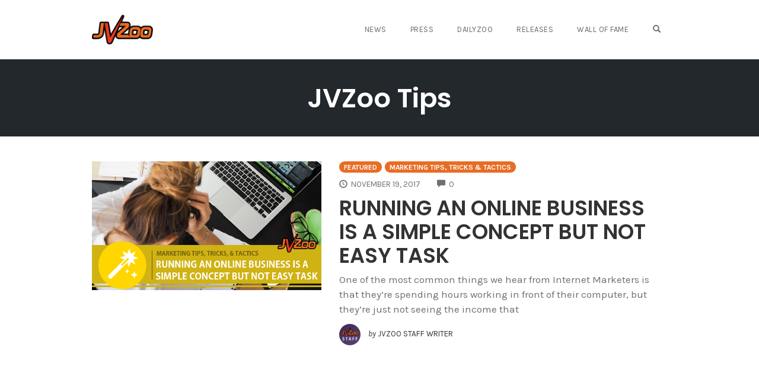

--- FILE ---
content_type: text/html; charset=UTF-8
request_url: https://blog.jvzoo.com/tag/jvzoo-tips/
body_size: 11645
content:
<!DOCTYPE html>
<html lang="en-US">
<head>
    <meta charset="UTF-8">
    <meta name="viewport" content="width=device-width, initial-scale=1">
    <link rel="pingback" href="https://blog.jvzoo.com/xmlrpc.php">

                            <script>
                            /* You can add more configuration options to webfontloader by previously defining the WebFontConfig with your options */
                            if ( typeof WebFontConfig === "undefined" ) {
                                WebFontConfig = new Object();
                            }
                            WebFontConfig['google'] = {families: ['Karla:400,700,400italic,700italic', 'Poppins:100,200,300,400,500,600,700,800,900,100italic,200italic,300italic,400italic,500italic,600italic,700italic,800italic,900italic', 'Montserrat:700,600,400,500', 'Source+Sans+Pro:400']};

                            (function() {
                                var wf = document.createElement( 'script' );
                                wf.src = 'https://ajax.googleapis.com/ajax/libs/webfont/1.5.3/webfont.js';
                                wf.type = 'text/javascript';
                                wf.async = 'true';
                                var s = document.getElementsByTagName( 'script' )[0];
                                s.parentNode.insertBefore( wf, s );
                            })();
                        </script>
                        <meta name='robots' content='index, follow, max-image-preview:large, max-snippet:-1, max-video-preview:-1' />

	<!-- This site is optimized with the Yoast SEO plugin v20.6 - https://yoast.com/wordpress/plugins/seo/ -->
	<title>JVZoo Tips Archives - JVZoo Blog</title>
	<link rel="canonical" href="https://blog.jvzoo.com/tag/jvzoo-tips/" />
	<meta property="og:locale" content="en_US" />
	<meta property="og:type" content="article" />
	<meta property="og:title" content="JVZoo Tips Archives - JVZoo Blog" />
	<meta property="og:url" content="https://blog.jvzoo.com/tag/jvzoo-tips/" />
	<meta property="og:site_name" content="JVZoo Blog" />
	<meta property="og:image" content="https://blog.jvzoo.com/wp-content/uploads/2018/02/jvzoo_logo_3_17-1024x497.png" />
	<meta property="og:image:width" content="1024" />
	<meta property="og:image:height" content="497" />
	<meta property="og:image:type" content="image/png" />
	<meta name="twitter:card" content="summary_large_image" />
	<script type="application/ld+json" class="yoast-schema-graph">{"@context":"https://schema.org","@graph":[{"@type":"CollectionPage","@id":"https://blog.jvzoo.com/tag/jvzoo-tips/","url":"https://blog.jvzoo.com/tag/jvzoo-tips/","name":"JVZoo Tips Archives - JVZoo Blog","isPartOf":{"@id":"https://blog.jvzoo.com/#website"},"primaryImageOfPage":{"@id":"https://blog.jvzoo.com/tag/jvzoo-tips/#primaryimage"},"image":{"@id":"https://blog.jvzoo.com/tag/jvzoo-tips/#primaryimage"},"thumbnailUrl":"https://blog.jvzoo.com/wp-content/uploads/2017/11/blog-post-1-2.png","breadcrumb":{"@id":"https://blog.jvzoo.com/tag/jvzoo-tips/#breadcrumb"},"inLanguage":"en-US"},{"@type":"ImageObject","inLanguage":"en-US","@id":"https://blog.jvzoo.com/tag/jvzoo-tips/#primaryimage","url":"https://blog.jvzoo.com/wp-content/uploads/2017/11/blog-post-1-2.png","contentUrl":"https://blog.jvzoo.com/wp-content/uploads/2017/11/blog-post-1-2.png","width":676,"height":380},{"@type":"BreadcrumbList","@id":"https://blog.jvzoo.com/tag/jvzoo-tips/#breadcrumb","itemListElement":[{"@type":"ListItem","position":1,"name":"Home","item":"https://blog.jvzoo.com/"},{"@type":"ListItem","position":2,"name":"JVZoo Tips"}]},{"@type":"WebSite","@id":"https://blog.jvzoo.com/#website","url":"https://blog.jvzoo.com/","name":"JVZoo Blog","description":"The Prefered Online Marketplace &amp; Affiliate Network","potentialAction":[{"@type":"SearchAction","target":{"@type":"EntryPoint","urlTemplate":"https://blog.jvzoo.com/?s={search_term_string}"},"query-input":"required name=search_term_string"}],"inLanguage":"en-US"}]}</script>
	<!-- / Yoast SEO plugin. -->


<link rel='dns-prefetch' href='//s.w.org' />
<link rel="alternate" type="application/rss+xml" title="JVZoo Blog &raquo; Feed" href="https://blog.jvzoo.com/feed/" />
<link rel="alternate" type="application/rss+xml" title="JVZoo Blog &raquo; Comments Feed" href="https://blog.jvzoo.com/comments/feed/" />
<link rel="alternate" type="application/rss+xml" title="JVZoo Blog &raquo; JVZoo Tips Tag Feed" href="https://blog.jvzoo.com/tag/jvzoo-tips/feed/" />
<script type="text/javascript">
window._wpemojiSettings = {"baseUrl":"https:\/\/s.w.org\/images\/core\/emoji\/14.0.0\/72x72\/","ext":".png","svgUrl":"https:\/\/s.w.org\/images\/core\/emoji\/14.0.0\/svg\/","svgExt":".svg","source":{"concatemoji":"https:\/\/blog.jvzoo.com\/wp-includes\/js\/wp-emoji-release.min.js?ver=6.0.11"}};
/*! This file is auto-generated */
!function(e,a,t){var n,r,o,i=a.createElement("canvas"),p=i.getContext&&i.getContext("2d");function s(e,t){var a=String.fromCharCode,e=(p.clearRect(0,0,i.width,i.height),p.fillText(a.apply(this,e),0,0),i.toDataURL());return p.clearRect(0,0,i.width,i.height),p.fillText(a.apply(this,t),0,0),e===i.toDataURL()}function c(e){var t=a.createElement("script");t.src=e,t.defer=t.type="text/javascript",a.getElementsByTagName("head")[0].appendChild(t)}for(o=Array("flag","emoji"),t.supports={everything:!0,everythingExceptFlag:!0},r=0;r<o.length;r++)t.supports[o[r]]=function(e){if(!p||!p.fillText)return!1;switch(p.textBaseline="top",p.font="600 32px Arial",e){case"flag":return s([127987,65039,8205,9895,65039],[127987,65039,8203,9895,65039])?!1:!s([55356,56826,55356,56819],[55356,56826,8203,55356,56819])&&!s([55356,57332,56128,56423,56128,56418,56128,56421,56128,56430,56128,56423,56128,56447],[55356,57332,8203,56128,56423,8203,56128,56418,8203,56128,56421,8203,56128,56430,8203,56128,56423,8203,56128,56447]);case"emoji":return!s([129777,127995,8205,129778,127999],[129777,127995,8203,129778,127999])}return!1}(o[r]),t.supports.everything=t.supports.everything&&t.supports[o[r]],"flag"!==o[r]&&(t.supports.everythingExceptFlag=t.supports.everythingExceptFlag&&t.supports[o[r]]);t.supports.everythingExceptFlag=t.supports.everythingExceptFlag&&!t.supports.flag,t.DOMReady=!1,t.readyCallback=function(){t.DOMReady=!0},t.supports.everything||(n=function(){t.readyCallback()},a.addEventListener?(a.addEventListener("DOMContentLoaded",n,!1),e.addEventListener("load",n,!1)):(e.attachEvent("onload",n),a.attachEvent("onreadystatechange",function(){"complete"===a.readyState&&t.readyCallback()})),(e=t.source||{}).concatemoji?c(e.concatemoji):e.wpemoji&&e.twemoji&&(c(e.twemoji),c(e.wpemoji)))}(window,document,window._wpemojiSettings);
</script>
<style type="text/css">
img.wp-smiley,
img.emoji {
	display: inline !important;
	border: none !important;
	box-shadow: none !important;
	height: 1em !important;
	width: 1em !important;
	margin: 0 0.07em !important;
	vertical-align: -0.1em !important;
	background: none !important;
	padding: 0 !important;
}
</style>
	<link rel='stylesheet' id='wp-block-library-css'  href='https://blog.jvzoo.com/wp-includes/css/dist/block-library/style.min.css?ver=6.0.11' type='text/css' media='all' />
<style id='global-styles-inline-css' type='text/css'>
body{--wp--preset--color--black: #000000;--wp--preset--color--cyan-bluish-gray: #abb8c3;--wp--preset--color--white: #ffffff;--wp--preset--color--pale-pink: #f78da7;--wp--preset--color--vivid-red: #cf2e2e;--wp--preset--color--luminous-vivid-orange: #ff6900;--wp--preset--color--luminous-vivid-amber: #fcb900;--wp--preset--color--light-green-cyan: #7bdcb5;--wp--preset--color--vivid-green-cyan: #00d084;--wp--preset--color--pale-cyan-blue: #8ed1fc;--wp--preset--color--vivid-cyan-blue: #0693e3;--wp--preset--color--vivid-purple: #9b51e0;--wp--preset--gradient--vivid-cyan-blue-to-vivid-purple: linear-gradient(135deg,rgba(6,147,227,1) 0%,rgb(155,81,224) 100%);--wp--preset--gradient--light-green-cyan-to-vivid-green-cyan: linear-gradient(135deg,rgb(122,220,180) 0%,rgb(0,208,130) 100%);--wp--preset--gradient--luminous-vivid-amber-to-luminous-vivid-orange: linear-gradient(135deg,rgba(252,185,0,1) 0%,rgba(255,105,0,1) 100%);--wp--preset--gradient--luminous-vivid-orange-to-vivid-red: linear-gradient(135deg,rgba(255,105,0,1) 0%,rgb(207,46,46) 100%);--wp--preset--gradient--very-light-gray-to-cyan-bluish-gray: linear-gradient(135deg,rgb(238,238,238) 0%,rgb(169,184,195) 100%);--wp--preset--gradient--cool-to-warm-spectrum: linear-gradient(135deg,rgb(74,234,220) 0%,rgb(151,120,209) 20%,rgb(207,42,186) 40%,rgb(238,44,130) 60%,rgb(251,105,98) 80%,rgb(254,248,76) 100%);--wp--preset--gradient--blush-light-purple: linear-gradient(135deg,rgb(255,206,236) 0%,rgb(152,150,240) 100%);--wp--preset--gradient--blush-bordeaux: linear-gradient(135deg,rgb(254,205,165) 0%,rgb(254,45,45) 50%,rgb(107,0,62) 100%);--wp--preset--gradient--luminous-dusk: linear-gradient(135deg,rgb(255,203,112) 0%,rgb(199,81,192) 50%,rgb(65,88,208) 100%);--wp--preset--gradient--pale-ocean: linear-gradient(135deg,rgb(255,245,203) 0%,rgb(182,227,212) 50%,rgb(51,167,181) 100%);--wp--preset--gradient--electric-grass: linear-gradient(135deg,rgb(202,248,128) 0%,rgb(113,206,126) 100%);--wp--preset--gradient--midnight: linear-gradient(135deg,rgb(2,3,129) 0%,rgb(40,116,252) 100%);--wp--preset--duotone--dark-grayscale: url('#wp-duotone-dark-grayscale');--wp--preset--duotone--grayscale: url('#wp-duotone-grayscale');--wp--preset--duotone--purple-yellow: url('#wp-duotone-purple-yellow');--wp--preset--duotone--blue-red: url('#wp-duotone-blue-red');--wp--preset--duotone--midnight: url('#wp-duotone-midnight');--wp--preset--duotone--magenta-yellow: url('#wp-duotone-magenta-yellow');--wp--preset--duotone--purple-green: url('#wp-duotone-purple-green');--wp--preset--duotone--blue-orange: url('#wp-duotone-blue-orange');--wp--preset--font-size--small: 13px;--wp--preset--font-size--medium: 20px;--wp--preset--font-size--large: 36px;--wp--preset--font-size--x-large: 42px;}.has-black-color{color: var(--wp--preset--color--black) !important;}.has-cyan-bluish-gray-color{color: var(--wp--preset--color--cyan-bluish-gray) !important;}.has-white-color{color: var(--wp--preset--color--white) !important;}.has-pale-pink-color{color: var(--wp--preset--color--pale-pink) !important;}.has-vivid-red-color{color: var(--wp--preset--color--vivid-red) !important;}.has-luminous-vivid-orange-color{color: var(--wp--preset--color--luminous-vivid-orange) !important;}.has-luminous-vivid-amber-color{color: var(--wp--preset--color--luminous-vivid-amber) !important;}.has-light-green-cyan-color{color: var(--wp--preset--color--light-green-cyan) !important;}.has-vivid-green-cyan-color{color: var(--wp--preset--color--vivid-green-cyan) !important;}.has-pale-cyan-blue-color{color: var(--wp--preset--color--pale-cyan-blue) !important;}.has-vivid-cyan-blue-color{color: var(--wp--preset--color--vivid-cyan-blue) !important;}.has-vivid-purple-color{color: var(--wp--preset--color--vivid-purple) !important;}.has-black-background-color{background-color: var(--wp--preset--color--black) !important;}.has-cyan-bluish-gray-background-color{background-color: var(--wp--preset--color--cyan-bluish-gray) !important;}.has-white-background-color{background-color: var(--wp--preset--color--white) !important;}.has-pale-pink-background-color{background-color: var(--wp--preset--color--pale-pink) !important;}.has-vivid-red-background-color{background-color: var(--wp--preset--color--vivid-red) !important;}.has-luminous-vivid-orange-background-color{background-color: var(--wp--preset--color--luminous-vivid-orange) !important;}.has-luminous-vivid-amber-background-color{background-color: var(--wp--preset--color--luminous-vivid-amber) !important;}.has-light-green-cyan-background-color{background-color: var(--wp--preset--color--light-green-cyan) !important;}.has-vivid-green-cyan-background-color{background-color: var(--wp--preset--color--vivid-green-cyan) !important;}.has-pale-cyan-blue-background-color{background-color: var(--wp--preset--color--pale-cyan-blue) !important;}.has-vivid-cyan-blue-background-color{background-color: var(--wp--preset--color--vivid-cyan-blue) !important;}.has-vivid-purple-background-color{background-color: var(--wp--preset--color--vivid-purple) !important;}.has-black-border-color{border-color: var(--wp--preset--color--black) !important;}.has-cyan-bluish-gray-border-color{border-color: var(--wp--preset--color--cyan-bluish-gray) !important;}.has-white-border-color{border-color: var(--wp--preset--color--white) !important;}.has-pale-pink-border-color{border-color: var(--wp--preset--color--pale-pink) !important;}.has-vivid-red-border-color{border-color: var(--wp--preset--color--vivid-red) !important;}.has-luminous-vivid-orange-border-color{border-color: var(--wp--preset--color--luminous-vivid-orange) !important;}.has-luminous-vivid-amber-border-color{border-color: var(--wp--preset--color--luminous-vivid-amber) !important;}.has-light-green-cyan-border-color{border-color: var(--wp--preset--color--light-green-cyan) !important;}.has-vivid-green-cyan-border-color{border-color: var(--wp--preset--color--vivid-green-cyan) !important;}.has-pale-cyan-blue-border-color{border-color: var(--wp--preset--color--pale-cyan-blue) !important;}.has-vivid-cyan-blue-border-color{border-color: var(--wp--preset--color--vivid-cyan-blue) !important;}.has-vivid-purple-border-color{border-color: var(--wp--preset--color--vivid-purple) !important;}.has-vivid-cyan-blue-to-vivid-purple-gradient-background{background: var(--wp--preset--gradient--vivid-cyan-blue-to-vivid-purple) !important;}.has-light-green-cyan-to-vivid-green-cyan-gradient-background{background: var(--wp--preset--gradient--light-green-cyan-to-vivid-green-cyan) !important;}.has-luminous-vivid-amber-to-luminous-vivid-orange-gradient-background{background: var(--wp--preset--gradient--luminous-vivid-amber-to-luminous-vivid-orange) !important;}.has-luminous-vivid-orange-to-vivid-red-gradient-background{background: var(--wp--preset--gradient--luminous-vivid-orange-to-vivid-red) !important;}.has-very-light-gray-to-cyan-bluish-gray-gradient-background{background: var(--wp--preset--gradient--very-light-gray-to-cyan-bluish-gray) !important;}.has-cool-to-warm-spectrum-gradient-background{background: var(--wp--preset--gradient--cool-to-warm-spectrum) !important;}.has-blush-light-purple-gradient-background{background: var(--wp--preset--gradient--blush-light-purple) !important;}.has-blush-bordeaux-gradient-background{background: var(--wp--preset--gradient--blush-bordeaux) !important;}.has-luminous-dusk-gradient-background{background: var(--wp--preset--gradient--luminous-dusk) !important;}.has-pale-ocean-gradient-background{background: var(--wp--preset--gradient--pale-ocean) !important;}.has-electric-grass-gradient-background{background: var(--wp--preset--gradient--electric-grass) !important;}.has-midnight-gradient-background{background: var(--wp--preset--gradient--midnight) !important;}.has-small-font-size{font-size: var(--wp--preset--font-size--small) !important;}.has-medium-font-size{font-size: var(--wp--preset--font-size--medium) !important;}.has-large-font-size{font-size: var(--wp--preset--font-size--large) !important;}.has-x-large-font-size{font-size: var(--wp--preset--font-size--x-large) !important;}
</style>
<link rel='stylesheet' id='opst-css-style-css'  href='https://blog.jvzoo.com/wp-content/themes/opSmartTheme/css/all.min.css?ver=1.0.13' type='text/css' media='all' />
<link rel='stylesheet' id='woocommerce_responsive_frontend_styles-css'  href='https://blog.jvzoo.com/wp-content/themes/opSmartTheme/css/woocommerce.min.css?ver=1.0.13' type='text/css' media='all' />
<link rel='stylesheet' id='cp-animate-slide-css'  href='https://blog.jvzoo.com/wp-content/plugins/convertplug/modules/assets/css/minified-animation/slide.min.css?ver=3.5.30' type='text/css' media='all' />
<link rel='stylesheet' id='cp-animate-lightspeed-css'  href='https://blog.jvzoo.com/wp-content/plugins/convertplug/modules/assets/css/minified-animation/lightspeed.min.css?ver=3.5.30' type='text/css' media='all' />
<link rel='stylesheet' id='convert-plus-module-main-style-css'  href='https://blog.jvzoo.com/wp-content/plugins/convertplug/modules/assets/css/cp-module-main.css?ver=3.5.30' type='text/css' media='all' />
<link rel='stylesheet' id='convert-plus-slide-in-style-css'  href='https://blog.jvzoo.com/wp-content/plugins/convertplug/modules/slide_in/assets/css/slide_in.min.css?ver=3.5.30' type='text/css' media='all' />
<link rel='stylesheet' id='optimizepress-default-css'  href='https://blog.jvzoo.com/wp-content/plugins/optimizePressPlugin/lib/assets/default.min.css?ver=2.5.26' type='text/css' media='all' />
<script type='text/javascript' src='https://blog.jvzoo.com/wp-includes/js/jquery/jquery.min.js?ver=3.6.0' id='jquery-core-js'></script>
<script type='text/javascript' src='https://blog.jvzoo.com/wp-includes/js/jquery/jquery-migrate.min.js?ver=3.3.2' id='jquery-migrate-js'></script>
<script type='text/javascript' id='optimizepress-op-jquery-base-all-js-extra'>
/* <![CDATA[ */
var OptimizePress = {"ajaxurl":"https:\/\/blog.jvzoo.com\/wp-admin\/admin-ajax.php","SN":"optimizepress","version":"2.5.26","script_debug":".min","localStorageEnabled":"","wp_admin_page":"","op_live_editor":"","op_page_builder":"","op_create_new_page":"","imgurl":"https:\/\/blog.jvzoo.com\/wp-content\/plugins\/optimizePressPlugin\/lib\/images\/","OP_URL":"https:\/\/blog.jvzoo.com\/wp-content\/plugins\/optimizePressPlugin\/","OP_JS":"https:\/\/blog.jvzoo.com\/wp-content\/plugins\/optimizePressPlugin\/lib\/js\/","OP_PAGE_BUILDER_URL":"","include_url":"https:\/\/blog.jvzoo.com\/wp-includes\/","op_autosave_interval":"300","op_autosave_enabled":"Y","paths":{"url":"https:\/\/blog.jvzoo.com\/wp-content\/plugins\/optimizePressPlugin\/","img":"https:\/\/blog.jvzoo.com\/wp-content\/plugins\/optimizePressPlugin\/lib\/images\/","js":"https:\/\/blog.jvzoo.com\/wp-content\/plugins\/optimizePressPlugin\/lib\/js\/","css":"https:\/\/blog.jvzoo.com\/wp-content\/plugins\/optimizePressPlugin\/lib\/css\/"},"social":{"twitter":"optimizepress","facebook":"optimizepress","googleplus":"111273444733787349971"},"flowplayerHTML5":"https:\/\/blog.jvzoo.com\/wp-content\/plugins\/optimizePressPlugin\/lib\/modules\/blog\/video\/flowplayer\/flowplayer.swf","flowplayerKey":"","flowplayerLogo":"","mediaelementplayer":"https:\/\/blog.jvzoo.com\/wp-content\/plugins\/optimizePressPlugin\/lib\/modules\/blog\/video\/mediaelement\/","pb_unload_alert":"This page is asking you to confirm that you want to leave - data you have entered may not be saved.","pb_save_alert":"Please make sure you are happy with all of your options as some options will not be able to be changed for this page later.","search_default":"Search...","ems_providers":{"aweber":"AWeber","getresponsev3":"GetResponse new API (v3)"},"optimizemember":{"enabled":false,"version":"0"},"OP_LEADS_URL":"https:\/\/my.optimizeleads.com\/","OP_LEADS_THEMES_URL":"https:\/\/my.optimizeleads.com\/build\/themes\/","google_recaptcha_site_key":""};
/* ]]> */
</script>
<script type='text/javascript' src='https://blog.jvzoo.com/wp-content/plugins/optimizePressPlugin/lib/js/op-jquery-base-all.min.js?ver=2.5.26' id='optimizepress-op-jquery-base-all-js'></script>
<link rel="https://api.w.org/" href="https://blog.jvzoo.com/wp-json/" /><link rel="alternate" type="application/json" href="https://blog.jvzoo.com/wp-json/wp/v2/tags/208" /><link rel="EditURI" type="application/rsd+xml" title="RSD" href="https://blog.jvzoo.com/xmlrpc.php?rsd" />
<link rel="wlwmanifest" type="application/wlwmanifest+xml" href="https://blog.jvzoo.com/wp-includes/wlwmanifest.xml" /> 
<meta name="generator" content="WordPress 6.0.11" />

<!-- This site is using AdRotate v5.12.4 to display their advertisements - https://ajdg.solutions/ -->
<!-- AdRotate CSS -->
<style type="text/css" media="screen">
	.g { margin:0px; padding:0px; overflow:hidden; line-height:1; zoom:1; }
	.g img { height:auto; }
	.g-col { position:relative; float:left; }
	.g-col:first-child { margin-left: 0; }
	.g-col:last-child { margin-right: 0; }
	@media only screen and (max-width: 480px) {
		.g-col, .g-dyn, .g-single { width:100%; margin-left:0; margin-right:0; }
	}
</style>
<!-- /AdRotate CSS -->

<!-- Google Tag Manager -->
<script>(function(w,d,s,l,i){w[l]=w[l]||[];w[l].push({'gtm.start':
new Date().getTime(),event:'gtm.js'});var f=d.getElementsByTagName(s)[0],
j=d.createElement(s),dl=l!='dataLayer'?'&l='+l:'';j.async=true;j.src=
'https://www.googletagmanager.com/gtm.js?id='+i+dl;f.parentNode.insertBefore(j,f);
})(window,document,'script','dataLayer','GTM-MHWQRST4');</script>
<!-- End Google Tag Manager --><meta property="fb:app_id" content="0" />
        <!--[if (gte IE 6)&(lte IE 8)]>
            <script type="text/javascript" src="https://blog.jvzoo.com/wp-content/plugins/optimizePressPlugin/lib/js/selectivizr-1.0.2-min.js?ver=1.0.2"></script>
        <![endif]-->
        <!--[if lt IE 9]>
            <script src="https://blog.jvzoo.com/wp-content/plugins/optimizePressPlugin/lib/js//html5shiv.min.js"></script>
        <![endif]-->
    <link rel="icon" href="https://blog.jvzoo.com/wp-content/uploads/2018/02/favicon-noshine-150x150.png" sizes="32x32" />
<link rel="icon" href="https://blog.jvzoo.com/wp-content/uploads/2018/02/favicon-noshine-300x300.png" sizes="192x192" />
<link rel="apple-touch-icon" href="https://blog.jvzoo.com/wp-content/uploads/2018/02/favicon-noshine-300x300.png" />
<meta name="msapplication-TileImage" content="https://blog.jvzoo.com/wp-content/uploads/2018/02/favicon-noshine-300x300.png" />
		<style type="text/css" id="wp-custom-css">
			.op-navbar.fixed {
  
    margin-top: 0px!important;
}

		</style>
		<style type="text/css" title="dynamic-css" class="options-output">.sub-menu{border-bottom-color:#005BDC;}.op-navbar{background:#ffffff;}.op-navbar{border-bottom-color:#f0f0f0;}.header-style-centered #navbar, .header-style-with-tagline #navbar{border-top-color:#f0f0f0;}.op-footer{background:#282737;}.op-footer h1, .op-footer h2, .op-footer h3, .op-footer h4, .op-footer h5, .op-footer h6, .op-footer .calendar_wrap{color:#191919;}.op-footer, .footer-copyright, .op-footer p, .op-footer ul, .op-footer{color:#d8d8d8;}.op-footer a{color:#d8d8d8;}.op-footer a:hover{color:#67a2c6;}.op-footer a:active{color:#d8d8d8;}.op-entry a{color:#22a0d6;}.op-entry a:hover{color:#50bdd8;}.op-entry a:active{color:#222;}.btn a, .btn, .btn-primary,
                                        .op-navbar .nav-close-wrap,
                                        .pagination > .btn,
                                        #infinite-handle span button,
                                        .woocommerce-product-search [type=submit],
                                        .woocommerce .widget_price_filter .ui-slider .ui-slider-range,
                                        .woocommerce .widget_price_filter .ui-slider .ui-slider-handle{background-color:#2db72d;}.op-read-more{border-color:#2db72d;}.btn a:hover,
                                        .btn:hover,
                                        .btn-primary:hover,
                                        .btn a:active,
                                        .btn:active,
                                        .btn-primary:active,
                                        .pagination > .btn:hover,
                                        .pagination > .btn:active,
                                        #infinite-handle span button:hover,
                                        #infinite-handle span button:active,
                                        .woocommerce-product-search [type=submit]:hover,
                                        .woocommerce-product-search [type=submit]:active,
                                        .woocommerce .widget_price_filter .ui-slider .ui-slider-range:hover,
                                        .woocommerce .widget_price_filter .ui-slider .ui-slider-range:active,
                                        .woocommerce .widget_price_filter .ui-slider .ui-slider-handle:hover,
                                        .woocommerce .widget_price_filter .ui-slider .ui-slider-handle:active,
                                        .woocommerce .widget_price_filter .price_slider_wrapper .ui-widget-content,
                                        .woocommerce .widget_price_filter .price_slider_wrapper .ui-widget-content:hover,
                                        .woocommerce .widget_price_filter .price_slider_wrapper .ui-widget-content:active{background-color:#33ce38;}.op-read-more:hover,
                                        .op-read-more:active{border-color:#33ce38;}.btn a, .btn, .btn-primary,
                            .pagination > .btn,
                            .pagination > .btn:hover,
                            .pagination > .btn:active,
                            #infinite-handle span button,
                            #infinite-handle span button:hover,
                            #infinite-handle span button:hover:active,
                            .op-navbar .nav-close-wrap,
                            .woocommerce-product-search [type=submit]{color:#ffffff;}.op-navbar .navbar-nav > .menu-item > a, .op-navbar .navbar-nav li .navbar-tagline,
                                .op-navbar .navbar-nav .menu-item .menu-item-search-link,
                                .op-navbar .navbar-nav .menu-item .op-search-form-close-button,
                                .op-navbar.navbar-default .navbar-toggle,
                                .op-search-form-top-menu {color:#6b6b6b;} .op-navbar .navbar-nav > .menu-item:hover > a,
                                .op-navbar .navbar-nav li .navbar-tagline:hover,
                                .op-navbar .navbar-nav .menu-item .menu-item-search-link:hover,
                                .op-navbar .navbar-nav .menu-item .op-search-form-close-button:hover,
                                .op-navbar.navbar-default .navbar-toggle:hover,
                                .op-navbar .navbar-nav li .sub-menu a:hover {color:#6b6b6b;} .op-navbar .navbar-nav > .menu-item.active a,
                                .op-navbar .navbar-nav > .menu-item.active:hover a {color:#6b6b6b;} .op-small-category-link a,
                            .op-small-category-link a:hover,
                            .op-small-category-link a:focus,
                            .op-small-category-link a:active,
                            .op-small-category-link span,
                            .op-content-grid-row .op-small-category-link a,
                            .op-homepage-hero-category,
                            .op-homepage-hero-category:hover,
                            .op-homepage-hero-category:focus,
                            .op-homepage-hero-category:active{color:#ffffff;}.op-small-category-link a,
                                        .op-small-category-link a:hover,
                                        .op-small-category-link a:focus,
                                        .op-small-category-link a:active,
                                        .op-small-category-link span,
                                        .op-homepage-hero-category,
                                        .op-homepage-hero-category:hover,
                                        .op-homepage-hero-category:focus,
                                        .op-homepage-hero-category:active{background-color:#e76d24;}body, p, .sm-wrap{font-family:Karla;opacity: 1;visibility: visible;-webkit-transition: opacity 0.24s ease-in-out;-moz-transition: opacity 0.24s ease-in-out;transition: opacity 0.24s ease-in-out;}.wf-loading body,.wf-loading  p,.wf-loading  .sm-wrap{}.ie.wf-loading body,.ie.wf-loading  p,.ie.wf-loading  .sm-wrap{}body, p{font-size:17px;opacity: 1;visibility: visible;-webkit-transition: opacity 0.24s ease-in-out;-moz-transition: opacity 0.24s ease-in-out;transition: opacity 0.24s ease-in-out;}.wf-loading body,.wf-loading  p{}.ie.wf-loading body,.ie.wf-loading  p{}h1, h2, h3, h4, h5, h6, .op-entry .op-author-name{font-family:Poppins;opacity: 1;visibility: visible;-webkit-transition: opacity 0.24s ease-in-out;-moz-transition: opacity 0.24s ease-in-out;transition: opacity 0.24s ease-in-out;}.wf-loading h1,.wf-loading  h2,.wf-loading  h3,.wf-loading  h4,.wf-loading  h5,.wf-loading  h6,.wf-loading  .op-entry .op-author-name{}.ie.wf-loading h1,.ie.wf-loading  h2,.ie.wf-loading  h3,.ie.wf-loading  h4,.ie.wf-loading  h5,.ie.wf-loading  h6,.ie.wf-loading  .op-entry .op-author-name{}h1{line-height:40px;font-size:35px;opacity: 1;visibility: visible;-webkit-transition: opacity 0.24s ease-in-out;-moz-transition: opacity 0.24s ease-in-out;transition: opacity 0.24s ease-in-out;}.wf-loading h1{}.ie.wf-loading h1{}h2{line-height:34px;font-size:26px;opacity: 1;visibility: visible;-webkit-transition: opacity 0.24s ease-in-out;-moz-transition: opacity 0.24s ease-in-out;transition: opacity 0.24s ease-in-out;}.wf-loading h2{}.ie.wf-loading h2{}h3{line-height:33px;font-size:22px;opacity: 1;visibility: visible;-webkit-transition: opacity 0.24s ease-in-out;-moz-transition: opacity 0.24s ease-in-out;transition: opacity 0.24s ease-in-out;}.wf-loading h3{}.ie.wf-loading h3{}h4{line-height:30px;font-size:20px;opacity: 1;visibility: visible;-webkit-transition: opacity 0.24s ease-in-out;-moz-transition: opacity 0.24s ease-in-out;transition: opacity 0.24s ease-in-out;}.wf-loading h4{}.ie.wf-loading h4{}h5{line-height:27px;font-size:17px;opacity: 1;visibility: visible;-webkit-transition: opacity 0.24s ease-in-out;-moz-transition: opacity 0.24s ease-in-out;transition: opacity 0.24s ease-in-out;}.wf-loading h5{}.ie.wf-loading h5{}h6{line-height:24px;font-size:14px;opacity: 1;visibility: visible;-webkit-transition: opacity 0.24s ease-in-out;-moz-transition: opacity 0.24s ease-in-out;transition: opacity 0.24s ease-in-out;}.wf-loading h6{}.ie.wf-loading h6{}.op-homepage-hero-button,
                            .op-homepage-hero-button:hover,
                            .op-homepage-hero-button:active,
                            .op-homepage-hero-button:focus{color:#ffffff;}.op-homepage-hero-button-style-2{border-color:#ffffff;}.op-homepage-hero, .op-homepage-hero-content, .op-homepage-hero-title, .op-homepage-hero-subtitle, .op-homepage-hero-excerpt{color:#ffffff;}.op-homepage-hero-title::after{background-color:#ffffff;}.op-homepage-hero-title{font-family:Poppins;font-weight:600;font-style:normal;opacity: 1;visibility: visible;-webkit-transition: opacity 0.24s ease-in-out;-moz-transition: opacity 0.24s ease-in-out;transition: opacity 0.24s ease-in-out;}.wf-loading .op-homepage-hero-title{}.ie.wf-loading .op-homepage-hero-title{}.op-homepage-hero-subtitle,.op-homepage-hero-excerpt{font-family:Karla;font-weight:400;font-style:normal;opacity: 1;visibility: visible;-webkit-transition: opacity 0.24s ease-in-out;-moz-transition: opacity 0.24s ease-in-out;transition: opacity 0.24s ease-in-out;}.wf-loading .op-homepage-hero-subtitle,.wf-loading .op-homepage-hero-excerpt{}.ie.wf-loading .op-homepage-hero-subtitle,.ie.wf-loading .op-homepage-hero-excerpt{}.op-homepage-hero-button{font-family:Karla;font-weight:400;font-style:normal;opacity: 1;visibility: visible;-webkit-transition: opacity 0.24s ease-in-out;-moz-transition: opacity 0.24s ease-in-out;transition: opacity 0.24s ease-in-out;}.wf-loading .op-homepage-hero-button{}.ie.wf-loading .op-homepage-hero-button{}.op-blog-post-header{background-size:cover;background-position:center center;background-image:url('https://blog.jvzoo.com/wp-content/uploads/2018/02/zoo-hero-1.jpg');}.op-hero-header,
                .op-hero-area .feature-title,
                .op-hero-area .op-headline,
                .op-hero-area p,
                .op-hero-layout-meta-wrap,
                .op-blog-meta-wrapper,
                .op-hero-layout-meta-wrap a{color:#ffffff;}.page .op-hero-header, .page .op-hero-area .feature-title, .page .op-hero-area .op-headline, .page .op-hero-layout-meta-wrap, .page .op-blog-meta-wrapper, .page .op-hero-layout-meta-wrap a{color:#ffffff;}</style><style type="text/css">.op-blog-post-header {background-color: #23282d;
                background-image: -moz-linear-gradient(top, #23282d 0%, #23282d 100%);
                background-image: -webkit-linear-gradient(top, #23282d 0%, #23282d 100%);
                background-image: linear-gradient(to bottom, #23282d 0%, #23282d 100%);
                filter: progid:DXImageTransform.Microsoft.gradient(startColorstr='#23282d', endColorstr='#23282d', GradientType=0);}</style></head>

<body data-rsssl=1 class="archive tag tag-jvzoo-tips tag-208 op-plugin op-navbar-fixed op-navbar-fixed-header-style-basic" itemscope="itemscope" itemtype="http://schema.org/WebPage">
        <div id="page" class="page-container hfeed site">
        <a class="skip-link screen-reader-text" href="#content">Skip to content</a>
        <header id="masthead" class="site-header"  itemscope="itemscope" itemtype="http://schema.org/WPHeader" role="banner">
            <nav class="op-navbar navbar navbar-default op-navbar-fixed op-navbar-fixed-header-style-basic header-style-basic" itemscope="itemscope" itemtype="http://schema.org/SiteNavigationElement" role="navigation">
                                <div class="container op-container">
                    <div class="navbar-header">
                        <a class="navbar-brand" href="https://blog.jvzoo.com/">
                            <img src="https://blog.jvzoo.com/wp-content/uploads/2018/02/jvzoo_logo_220px.png" title="JVZoo Blog" alt="JVZoo Blog" width="220" height="107">                        </a>
                        <button type="button" class="navbar-toggle collapsed glyphicon glyphicon-menu-hamburger" aria-controls="navbar">
                            <span class="sr-only">Toggle navigation</span>
                        </button>
                    </div> <!--/.navbar-header -->
                    <div id="navbar" class="pull-right navbar-menu">
                        <div class="nav-close-wrap text-right ">
                            <span class="glyphicon glyphicon-remove closenav"></span>
                        </div>
                        <div class="menu-main-header-container"><ul id="menu-main-header" class="nav navbar-nav"><li id="menu-item-2791" class="menu-item menu-item-type-custom menu-item-object-custom menu-item-2791"><a href="https://blog.jvzoo.com/category/announcements/">NEWS</a></li>
<li id="menu-item-2793" class="menu-item menu-item-type-custom menu-item-object-custom menu-item-2793"><a href="https://blog.jvzoo.com/category/press/">PRESS</a></li>
<li id="menu-item-4807" class="menu-item menu-item-type-taxonomy menu-item-object-category menu-item-4807"><a href="https://blog.jvzoo.com/category/dailyzoo/">DAILYZOO</a></li>
<li id="menu-item-5407" class="menu-item menu-item-type-custom menu-item-object-custom menu-item-5407"><a href="https://blog.jvzoo.com/category/releases/">RELEASES</a></li>
<li id="menu-item-5409" class="menu-item menu-item-type-custom menu-item-object-custom menu-item-5409"><a href="https://marketing.jvzoo.com/wall-of-fame/">WALL  OF FAME</a></li>

            <li class="menu-item menu-item-search-form">
                <span class="menu-item-search-form-container menu-item-search-form-item menu-item-search-toggle menu-item-hidden">
                    <form method="get" class="searchform" action="https://blog.jvzoo.com/">
                        <div class="inline-flex">
                            <input size="15" class="op-search-form-top-menu" type="text" value="" name="s" id="s" placeholder="Enter your search keyword(s) here and press enter" />
                        </div>
                    </form>
                    <a class="op-search-form-close-button" id="op_remove_search_link" href="#">
                        <span class="glyphicon glyphicon-remove" aria-hidden="true"></span>
                        <span class="visuallyhidden">Close Search Form</span>
                    </a>
                </span>

                <span class="menu-item-search-form-item menu-item-search-link menu-item-search-toggle">
                    <a class="menu-item-search-link" id="op_search_link" href="#">
                        <span class="glyphicon glyphicon-search"></span>
                        <span class="visuallyhidden">Open Search Form</span>
                    </a>
                </span>
            </li>

            </ul></div>                    </div><!--/.nav-collapse -->
                </div> <!--/.container-fluid -->
            </nav>
        </header>
        <main id="main" class="site-content" role="main">

            <div id="primary" class="content-area">
                
                <div class="op-hero-area op-blog-post" role="banner">
                    <header class="op-hero-area op-blog-post-header">
                        <div class="op-blog-hero-background">
                                                        <div class="op-blog-header-content op-blog-header-content--small">
                                <div class="container op-container">
                                    <div class="row">
                                        <div class="col-sm-12">
                                                <div class="op-archive-header-container">
                                                                                                                                                    <h1 class="op-headline op-category-headline" itemprop="headline">JVZoo Tips</h1>
                                                                                            </div>
                                        </div>
                                    </div>
                                </div>
                            </div>
                        </div>
                    </header>
                </div>

                
                                    <div class="op-entry container op-container">
                        <div class="row">
                            <div class="col-md-12">
                                <div class="row" id="infinite-scroll-container">
<div class="col-md-12">    <article id="post-1242" class="post-1242 post type-post status-publish format-standard has-post-thumbnail hentry category-featured category-marketing-tips-tricks-tactics tag-back-to-basics tag-jvzoo-tips" itemscope="itemscope" itemtype="http://schema.org/BlogPosting" itemprop="blogPost">
        <div class="row op-content-list-row">
            <div class="col-sm-5">
                <a class="op-content-list-img-container" href="https://blog.jvzoo.com/running-an-online-business/"><img width="420" height="236" src="https://blog.jvzoo.com/wp-content/uploads/2017/11/blog-post-1-2.png" class="attachment-homepage-list-size size-homepage-list-size wp-post-image" alt="" srcset="https://blog.jvzoo.com/wp-content/uploads/2017/11/blog-post-1-2.png 676w, https://blog.jvzoo.com/wp-content/uploads/2017/11/blog-post-1-2-300x169.png 300w" sizes="(max-width: 420px) 100vw, 420px" /></a>            </div>
            <div class="col-sm-7">
                <div class="op-list-category-wrap">    <div class="op-small-category-link"><a href="https://blog.jvzoo.com/category/featured/" rel="category tag">Featured</a></div> <div class="op-small-category-link"><a href="https://blog.jvzoo.com/category/marketing-tips-tricks-tactics/" rel="category tag">Marketing Tips, Tricks &amp; Tactics</a></div>
    </div><div class="op-list-layout-meta-wrapper"><span class="op-post-date"><span class="glyphicon glyphicon-time op-list-space-right-small" aria-hidden="true"></span><time class="entry-date published updated op-list-space-right-large" datetime="2017-11-19T15:25:25-05:00" itemprop="datePublished">November 19, 2017</time></span><a href="https://blog.jvzoo.com/running-an-online-business/#respond" class="op-comment-number"><span class="glyphicon glyphicon-comment op-list-space-right-small" aria-hidden="true"></span>0<span class="visuallyhidden">Comments</span></a></div><h1 class="op-list-headline" itemprop="headline"><a href="https://blog.jvzoo.com/running-an-online-business/">RUNNING​ ​AN​ ​ONLINE​ ​BUSINESS​ ​IS​ ​A​ ​SIMPLE​ ​CONCEPT​ ​BUT​ ​NOT​ ​EASY TASK</a></h1><div class="op-homepage-list-text">One of the most common things we hear from Internet Marketers is that they’re spending hours working in front of their computer, but they’re just not seeing the income that</div>            <a class="op-list-author" href="https://blog.jvzoo.com/author/jvzooblog/">
                <span class="op-author-avatar"><img alt='' src='https://secure.gravatar.com/avatar/9016c4593d53d918e1fe94801e74366d?s=40&#038;r=pg' srcset='https://secure.gravatar.com/avatar/9016c4593d53d918e1fe94801e74366d?s=80&#038;r=pg 2x' class='avatar img-circle author-photo photo avatar-40 photo' height='40' width='40' loading='lazy'/></span>
                <span class="op-author-by">by</span>
                <span class="op-upercase">JVZoo Staff Writer</span>
            </a>             </div>
        </div>
    </article>
</div></div>
                                            <div class="container op-container pagination-container pagination-container--list">
                <div class="row">
                    <div class="col-sm-12">
                        <div class="pagination">
                                                                                </div>
                    </div>
                </div>
            </div> <!-- container -->
                                    </div>
                        </div>
                    </div>
                
                            </div><!-- #primary -->


        </main>
    </div> <!-- #page .hfeed .site -->
        <footer id="colophon" class="site-footer" role="contentinfo" itemscope="itemscope" itemtype="http://schema.org/WPFooter">
            <section class="op-footer">
                <div class="container op-container">
                    <div class="row">
                        
        <div class="col-sm-4">
            <aside id="custom_html-7" class="widget_text widget widget_custom_html"><div class="textwidget custom-html-widget"><span style="text-align: left; font-size: 18px; color: #ffffff;">OTHER INFORMATION:</span>
<br/><br/>
<ul style="list-style-type:none">
	<a href="https://blog.jvzoo.com/about/"><li>ABOUT US</li></a>
<a href="https://blog.jvzoo.com/category/tools-integrations/"><li>TOOLS</li></a>
	<a href="https://www.jvzoo.com/"><li>VISIT JVZOO</li></a>
<a href="https://www.jvzoomarket.com/"><li>MARKETPLACE</li></a>
<a href="https://www.jvzoo.com/support"><li>SUPPORT</li></a>
</ul></div></aside><aside id="text-3" class="widget widget_text">			<div class="textwidget"><span style="text-align: left; font-size: 18px; color: #ffffff;">JVZoo Resources:</span>
<ul>
  <li><a href="https://www.jvzoo.com/sellers">Become a Seller</a></li>
  <li><a href="https://www.jvzoo.com/affiliates">Become an Affiliate</a></li>

  <li><a href="https://blog.jvzoo.com/about">About Us</a></li>
  <li><a href="https://jvzoo.com/support">Support Center</a></li>

</ul></div>
		</aside>        </div>

        
        <div class="col-sm-4">
            <aside id="custom_html-3" class="widget_text widget widget_custom_html"><div class="textwidget custom-html-widget"><!-- START FOOTER SOCIAL BUTTON TABLE -->
<table align="center" cellpadding="10" cellspacing="10" style="width: 100%; padding:5px 5px 5px 5px,">
	<tbody><th colspan="4">
			<span style="style= text-align: center; font-size: 18px; color: #ffffff;"><center>CONNECT WITH US ON SOCIAL MEDIA:</center></span></th>
		<tr>
			<td align="center"><a href="https://www.facebook.com/jvzoo/" target="_blank" rel="noopener"><img alt="" src="https://blog.jvzoo.com/wp-content/uploads/2019/01/iconFB.png" border="0" width="55" height="55"></a></td>
			<td align="center"><a href="https://twitter.com/JVZoo" target="_blank" rel="noopener"><img alt="" src="https://blog.jvzoo.com/wp-content/uploads/2019/01/iconTWIT.png" border="0" width="55" height="55"></a></td>
			<td align="center"> <a href="https://www.youtube.com/user/JVZooVideos" target="_blank" rel="noopener"><img alt="" src="https://blog.jvzoo.com/wp-content/uploads/2019/01/iconYT.png" border="0" width="55" height="55"></a></td>		<td align="center"> <a href="https://www.instagram.com/jvzoo" target="_blank" rel="noopener"><img alt="" src="https://blog.jvzoo.com/wp-content/uploads/2019/01/iconINSTA.png" border="0" width="55" height="55"></a></td>
		</tr>
	</tbody>
</table>
<!-- END FOOTER SOCIAL BUTTON TABLE --></div></aside><aside id="text-2" class="widget widget_text">			<div class="textwidget"><div class="footer-social">
            <a href="http://twitter.com/jvzoo" target="_blank" rel="noopener">
              <svg xmlns="http://www.w3.org/2000/svg" width="37" height="37" viewBox="0 0 430.117 430.117" preserveAspectRatio="xMinYMin">
                <g>
                	<path d="M381.384,198.639c24.157-1.993,40.543-12.975,46.849-27.876
                		c-8.714,5.353-35.764,11.189-50.703,5.631c-0.732-3.51-1.55-6.844-2.353-9.854c-11.383-41.798-50.357-75.472-91.194-71.404
                		c3.304-1.334,6.655-2.576,9.996-3.691c4.495-1.61,30.868-5.901,26.715-15.21c-3.5-8.188-35.722,6.188-41.789,8.067
                		c8.009-3.012,21.254-8.193,22.673-17.396c-12.27,1.683-24.315,7.484-33.622,15.919c3.36-3.617,5.909-8.025,6.45-12.769
                		C241.68,90.963,222.563,133.113,207.092,174c-12.148-11.773-22.915-21.044-32.574-26.192
                		c-27.097-14.531-59.496-29.692-110.355-48.572c-1.561,16.827,8.322,39.201,36.8,54.08c-6.17-0.826-17.453,1.017-26.477,3.178
                		c3.675,19.277,15.677,35.159,48.169,42.839c-14.849,0.98-22.523,4.359-29.478,11.642c6.763,13.407,23.266,29.186,52.953,25.947
                		c-33.006,14.226-13.458,40.571,13.399,36.642C113.713,320.887,41.479,317.409,0,277.828
                		c108.299,147.572,343.716,87.274,378.799-54.866c26.285,0.224,41.737-9.105,51.318-19.39
                		C414.973,206.142,393.023,203.486,381.384,198.639z" fill="#55aace"></path>
                </g>
              </svg>
            </a>
            <a href="http://www.facebook.com/jvzoo" target="_blank" style="margin-right: 20px; margin-left: 17px;" rel="noopener">
              <svg xmlns="http://www.w3.org/2000/svg" width="37" height="37" viewBox="0 0 90 90" preserveAspectRatio="xMinYMin">
                <g>
                	<path d="M90,15.001C90,7.119,82.884,0,75,0H15C7.116,0,0,7.119,0,15.001v59.998
                		C0,82.881,7.116,90,15.001,90H45V56H34V41h11v-5.844C45,25.077,52.568,16,61.875,16H74v15H61.875C60.548,31,59,32.611,59,35.024V41
                		h15v15H59v34h16c7.884,0,15-7.119,15-15.001V15.001z" fill="#3b5998"></path>
                </g>
              </svg>
            </a>
            <a href="https://www.youtube.com/user/JVZooVideos" target="_blank" rel="noopener">
              <svg xmlns="http://www.w3.org/2000/svg" viewBox="0 0 508.492 508.492" preserveAspectRatio="xMinYMin" width="37" height="37">
                  <path d="M504.15,158.24c-2.829-33.848-23.011-76.532-64.487-78.058c-115.815-7.787-253.02-9.916-370.933,0  c-36.582,4.1-61.658,48.659-64.391,82.507c-5.784,71.097-5.784,111.557,0,182.654c2.765,33.848,27.206,78.662,64.455,83.365  c119.311,7.787,255.849,8.899,370.933,0c36.105-6.261,61.69-49.517,64.455-83.365C509.934,274.214,509.934,229.337,504.15,158.24z   M190.647,344.199V161.926l158.912,91.152L190.647,344.199z" fill="#cd201f"></path></svg>
            </a>
          </div></div>
		</aside>        </div>

        
        <div class="col-sm-4">
            <aside id="media_image-3" class="widget widget_media_image"><img width="300" height="96" src="https://blog.jvzoo.com/wp-content/uploads/2018/02/ACCOLADES-WHITE-e1583078762837.png" class="image wp-image-1787  attachment-full size-full" alt="" loading="lazy" style="max-width: 100%; height: auto;" /></aside><aside id="custom_html-6" class="widget_text widget widget_custom_html"><div class="textwidget custom-html-widget"></div></aside><aside id="custom_html-5" class="widget_text widget widget_custom_html"><div class="textwidget custom-html-widget"><!-- TOP SELLER TICKER -->
</div></aside>        </div>

                            </div>
                    <div class="row">
                        <div class="col-sm-12 text-center">
                            <span class="icon-logo-f"><img  src="https://blog.jvzoo.com/wp-content/uploads/2018/02/jvzoo_logo_220px.png" title="JVZoo Blog" alt="JVZoo Blog" width="220" height="107"></span>                        </div>
                        <div class="col-sm-12 footer-copyright">
                            <p>©2010-2018 JVZoo.com All Rights Reserved.</p>                            <p><a href="https://www.optimizepress.com/" target="_blank" rel="noopener">WordPress Theme by OptimizePress</a></p>                        </div>
                    </div>
                </div>
            </section>
            <!-- Google Tag Manager (noscript) -->
<noscript><iframe src="https://www.googletagmanager.com/ns.html?id=GTM-MHWQRST4"
height="0" width="0" style="display:none;visibility:hidden"></iframe></noscript>
<!-- End Google Tag Manager (noscript) --><script defer type='text/javascript' src='https://blog.jvzoo.com/wp-content/plugins/akismet/_inc/akismet-frontend.js?ver=1734269401' id='akismet-frontend-js'></script>
<script type='text/javascript' id='clicktrack-adrotate-js-extra'>
/* <![CDATA[ */
var click_object = {"ajax_url":"https:\/\/blog.jvzoo.com\/wp-admin\/admin-ajax.php"};
/* ]]> */
</script>
<script type='text/javascript' src='https://blog.jvzoo.com/wp-content/plugins/adrotate/library/jquery.adrotate.clicktracker.js' id='clicktrack-adrotate-js'></script>
<script type='text/javascript' src='https://blog.jvzoo.com/wp-content/themes/opSmartTheme/js/all.min.js?ver=1.0.13' id='opst-js-script-js'></script>
        </footer>
</body>
</html>
